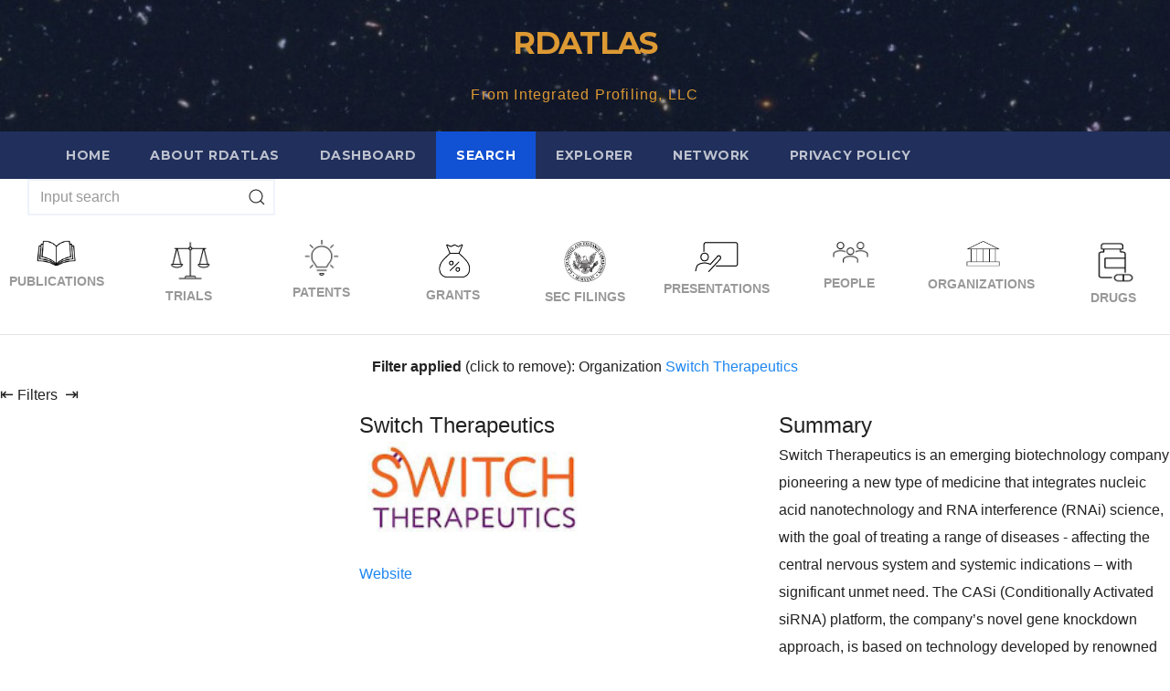

--- FILE ---
content_type: text/html;charset=UTF-8
request_url: https://www.rdatlas.com/public/manual_select.cfm?category=Organization&field=orgid&value=724784&load
body_size: 313
content:
<head>
<link rel="canonical" href="https://www.rdatlas.com/public/manual_select.cfm?category=Organization&field=orgid&value=724784&load" />
</head>
<script>
window.location='textresults.cfm?term=&searchuuid=378B2D12-8B4F-4A6D-94A448E9CD7C1428&pivot='
</script>


--- FILE ---
content_type: text/html;charset=UTF-8
request_url: https://www.rdatlas.com/public/textresults.cfm?term=&searchuuid=378B2D12-8B4F-4A6D-94A448E9CD7C1428&pivot=
body_size: 34846
content:
<!DOCTYPE html>
<head>
<meta charset="UTF-8">
<meta name="viewport" content="width=device-width, initial-scale=1">
<link rel="profile" href="http://gmpg.org/xfn/11">
<title>RDATLAS &#8211; From Integrated Profiling, LLC</title>
<link rel="icon" type="image/png" href="/favicon.ico"/>
<meta name='robots' content='max-image-preview:large' />
<link rel='dns-prefetch' href='//fonts.googleapis.com' />
<link rel="alternate" type="application/rss+xml" title="RDATLAS &raquo; Feed" href="https://www.rdatlas.com/index.php/feed/" />
<link rel="alternate" type="application/rss+xml" title="RDATLAS &raquo; Comments Feed" href="https://www.rdatlas.com/index.php/comments/feed/" />
<script type="text/javascript">
window._wpemojiSettings = {"baseUrl":"https:\/\/s.w.org\/images\/core\/emoji\/14.0.0\/72x72\/","ext":".png","svgUrl":"https:\/\/s.w.org\/images\/core\/emoji\/14.0.0\/svg\/","svgExt":".svg","source":{"concatemoji":"http:\/\/www.rdatlas.com\/wp-includes\/js\/wp-emoji-release.min.js?ver=6.1.1"}};
/*! This file is auto-generated */
!function(e,a,t){var n,r,o,i=a.createElement("canvas"),p=i.getContext&&i.getContext("2d");function s(e,t){var a=String.fromCharCode,e=(p.clearRect(0,0,i.width,i.height),p.fillText(a.apply(this,e),0,0),i.toDataURL());return p.clearRect(0,0,i.width,i.height),p.fillText(a.apply(this,t),0,0),e===i.toDataURL()}function c(e){var t=a.createElement("script");t.src=e,t.defer=t.type="text/javascript",a.getElementsByTagName("head")[0].appendChild(t)}for(o=Array("flag","emoji"),t.supports={everything:!0,everythingExceptFlag:!0},r=0;r<o.length;r++)t.supports[o[r]]=function(e){if(p&&p.fillText)switch(p.textBaseline="top",p.font="600 32px Arial",e){case"flag":return s([127987,65039,8205,9895,65039],[127987,65039,8203,9895,65039])?!1:!s([55356,56826,55356,56819],[55356,56826,8203,55356,56819])&&!s([55356,57332,56128,56423,56128,56418,56128,56421,56128,56430,56128,56423,56128,56447],[55356,57332,8203,56128,56423,8203,56128,56418,8203,56128,56421,8203,56128,56430,8203,56128,56423,8203,56128,56447]);case"emoji":return!s([129777,127995,8205,129778,127999],[129777,127995,8203,129778,127999])}return!1}(o[r]),t.supports.everything=t.supports.everything&&t.supports[o[r]],"flag"!==o[r]&&(t.supports.everythingExceptFlag=t.supports.everythingExceptFlag&&t.supports[o[r]]);t.supports.everythingExceptFlag=t.supports.everythingExceptFlag&&!t.supports.flag,t.DOMReady=!1,t.readyCallback=function(){t.DOMReady=!0},t.supports.everything||(n=function(){t.readyCallback()},a.addEventListener?(a.addEventListener("DOMContentLoaded",n,!1),e.addEventListener("load",n,!1)):(e.attachEvent("onload",n),a.attachEvent("onreadystatechange",function(){"complete"===a.readyState&&t.readyCallback()})),(e=t.source||{}).concatemoji?c(e.concatemoji):e.wpemoji&&e.twemoji&&(c(e.twemoji),c(e.wpemoji)))}(window,document,window._wpemojiSettings);
</script>
<style type="text/css">
img.wp-smiley,
img.emoji {
display: inline !important;
border: none !important;
box-shadow: none !important;
height: 1em !important;
width: 1em !important;
margin: 0 0.07em !important;
vertical-align: -0.1em !important;
background: none !important;
padding: 0 !important;
}
</style>
<link rel='stylesheet' id='wp-block-library-css' href='https://www.rdatlas.com/wp-includes/css/dist/block-library/style.min.css?ver=6.1.1' type='text/css' media='all' />
<link rel='stylesheet' id='classic-theme-styles-css' href='https://www.rdatlas.com/wp-includes/css/classic-themes.min.css?ver=1' type='text/css' media='all' />
<style id='global-styles-inline-css' type='text/css'>
body{--wp--preset--color--black: #000000;--wp--preset--color--cyan-bluish-gray: #abb8c3;--wp--preset--color--white: #ffffff;--wp--preset--color--pale-pink: #f78da7;--wp--preset--color--vivid-red: #cf2e2e;--wp--preset--color--luminous-vivid-orange: #ff6900;--wp--preset--color--luminous-vivid-amber: #fcb900;--wp--preset--color--light-green-cyan: #7bdcb5;--wp--preset--color--vivid-green-cyan: #00d084;--wp--preset--color--pale-cyan-blue: #8ed1fc;--wp--preset--color--vivid-cyan-blue: #0693e3;--wp--preset--color--vivid-purple: #9b51e0;--wp--preset--gradient--vivid-cyan-blue-to-vivid-purple: linear-gradient(135deg,rgba(6,147,227,1) 0%,rgb(155,81,224) 100%);--wp--preset--gradient--light-green-cyan-to-vivid-green-cyan: linear-gradient(135deg,rgb(122,220,180) 0%,rgb(0,208,130) 100%);--wp--preset--gradient--luminous-vivid-amber-to-luminous-vivid-orange: linear-gradient(135deg,rgba(252,185,0,1) 0%,rgba(255,105,0,1) 100%);--wp--preset--gradient--luminous-vivid-orange-to-vivid-red: linear-gradient(135deg,rgba(255,105,0,1) 0%,rgb(207,46,46) 100%);--wp--preset--gradient--very-light-gray-to-cyan-bluish-gray: linear-gradient(135deg,rgb(238,238,238) 0%,rgb(169,184,195) 100%);--wp--preset--gradient--cool-to-warm-spectrum: linear-gradient(135deg,rgb(74,234,220) 0%,rgb(151,120,209) 20%,rgb(207,42,186) 40%,rgb(238,44,130) 60%,rgb(251,105,98) 80%,rgb(254,248,76) 100%);--wp--preset--gradient--blush-light-purple: linear-gradient(135deg,rgb(255,206,236) 0%,rgb(152,150,240) 100%);--wp--preset--gradient--blush-bordeaux: linear-gradient(135deg,rgb(254,205,165) 0%,rgb(254,45,45) 50%,rgb(107,0,62) 100%);--wp--preset--gradient--luminous-dusk: linear-gradient(135deg,rgb(255,203,112) 0%,rgb(199,81,192) 50%,rgb(65,88,208) 100%);--wp--preset--gradient--pale-ocean: linear-gradient(135deg,rgb(255,245,203) 0%,rgb(182,227,212) 50%,rgb(51,167,181) 100%);--wp--preset--gradient--electric-grass: linear-gradient(135deg,rgb(202,248,128) 0%,rgb(113,206,126) 100%);--wp--preset--gradient--midnight: linear-gradient(135deg,rgb(2,3,129) 0%,rgb(40,116,252) 100%);--wp--preset--duotone--dark-grayscale: url('#wp-duotone-dark-grayscale');--wp--preset--duotone--grayscale: url('#wp-duotone-grayscale');--wp--preset--duotone--purple-yellow: url('#wp-duotone-purple-yellow');--wp--preset--duotone--blue-red: url('#wp-duotone-blue-red');--wp--preset--duotone--midnight: url('#wp-duotone-midnight');--wp--preset--duotone--magenta-yellow: url('#wp-duotone-magenta-yellow');--wp--preset--duotone--purple-green: url('#wp-duotone-purple-green');--wp--preset--duotone--blue-orange: url('#wp-duotone-blue-orange');--wp--preset--font-size--small: 13px;--wp--preset--font-size--medium: 20px;--wp--preset--font-size--large: 36px;--wp--preset--font-size--x-large: 42px;--wp--preset--spacing--20: 0.44rem;--wp--preset--spacing--30: 0.67rem;--wp--preset--spacing--40: 1rem;--wp--preset--spacing--50: 1.5rem;--wp--preset--spacing--60: 2.25rem;--wp--preset--spacing--70: 3.38rem;--wp--preset--spacing--80: 5.06rem;}:where(.is-layout-flex){gap: 0.5em;}body .is-layout-flow > .alignleft{float: left;margin-inline-start: 0;margin-inline-end: 2em;}body .is-layout-flow > .alignright{float: right;margin-inline-start: 2em;margin-inline-end: 0;}body .is-layout-flow > .aligncenter{margin-left: auto !important;margin-right: auto !important;}body .is-layout-constrained > .alignleft{float: left;margin-inline-start: 0;margin-inline-end: 2em;}body .is-layout-constrained > .alignright{float: right;margin-inline-start: 2em;margin-inline-end: 0;}body .is-layout-constrained > .aligncenter{margin-left: auto !important;margin-right: auto !important;}body .is-layout-constrained > :where(:not(.alignleft):not(.alignright):not(.alignfull)){max-width: var(--wp--style--global--content-size);margin-left: auto !important;margin-right: auto !important;}body .is-layout-constrained > .alignwide{max-width: var(--wp--style--global--wide-size);}body .is-layout-flex{display: flex;}body .is-layout-flex{flex-wrap: wrap;align-items: center;}body .is-layout-flex > *{margin: 0;}:where(.wp-block-columns.is-layout-flex){gap: 2em;}.has-black-color{color: var(--wp--preset--color--black) !important;}.has-cyan-bluish-gray-color{color: var(--wp--preset--color--cyan-bluish-gray) !important;}.has-white-color{color: var(--wp--preset--color--white) !important;}.has-pale-pink-color{color: var(--wp--preset--color--pale-pink) !important;}.has-vivid-red-color{color: var(--wp--preset--color--vivid-red) !important;}.has-luminous-vivid-orange-color{color: var(--wp--preset--color--luminous-vivid-orange) !important;}.has-luminous-vivid-amber-color{color: var(--wp--preset--color--luminous-vivid-amber) !important;}.has-light-green-cyan-color{color: var(--wp--preset--color--light-green-cyan) !important;}.has-vivid-green-cyan-color{color: var(--wp--preset--color--vivid-green-cyan) !important;}.has-pale-cyan-blue-color{color: var(--wp--preset--color--pale-cyan-blue) !important;}.has-vivid-cyan-blue-color{color: var(--wp--preset--color--vivid-cyan-blue) !important;}.has-vivid-purple-color{color: var(--wp--preset--color--vivid-purple) !important;}.has-black-background-color{background-color: var(--wp--preset--color--black) !important;}.has-cyan-bluish-gray-background-color{background-color: var(--wp--preset--color--cyan-bluish-gray) !important;}.has-white-background-color{background-color: var(--wp--preset--color--white) !important;}.has-pale-pink-background-color{background-color: var(--wp--preset--color--pale-pink) !important;}.has-vivid-red-background-color{background-color: var(--wp--preset--color--vivid-red) !important;}.has-luminous-vivid-orange-background-color{background-color: var(--wp--preset--color--luminous-vivid-orange) !important;}.has-luminous-vivid-amber-background-color{background-color: var(--wp--preset--color--luminous-vivid-amber) !important;}.has-light-green-cyan-background-color{background-color: var(--wp--preset--color--light-green-cyan) !important;}.has-vivid-green-cyan-background-color{background-color: var(--wp--preset--color--vivid-green-cyan) !important;}.has-pale-cyan-blue-background-color{background-color: var(--wp--preset--color--pale-cyan-blue) !important;}.has-vivid-cyan-blue-background-color{background-color: var(--wp--preset--color--vivid-cyan-blue) !important;}.has-vivid-purple-background-color{background-color: var(--wp--preset--color--vivid-purple) !important;}.has-black-border-color{border-color: var(--wp--preset--color--black) !important;}.has-cyan-bluish-gray-border-color{border-color: var(--wp--preset--color--cyan-bluish-gray) !important;}.has-white-border-color{border-color: var(--wp--preset--color--white) !important;}.has-pale-pink-border-color{border-color: var(--wp--preset--color--pale-pink) !important;}.has-vivid-red-border-color{border-color: var(--wp--preset--color--vivid-red) !important;}.has-luminous-vivid-orange-border-color{border-color: var(--wp--preset--color--luminous-vivid-orange) !important;}.has-luminous-vivid-amber-border-color{border-color: var(--wp--preset--color--luminous-vivid-amber) !important;}.has-light-green-cyan-border-color{border-color: var(--wp--preset--color--light-green-cyan) !important;}.has-vivid-green-cyan-border-color{border-color: var(--wp--preset--color--vivid-green-cyan) !important;}.has-pale-cyan-blue-border-color{border-color: var(--wp--preset--color--pale-cyan-blue) !important;}.has-vivid-cyan-blue-border-color{border-color: var(--wp--preset--color--vivid-cyan-blue) !important;}.has-vivid-purple-border-color{border-color: var(--wp--preset--color--vivid-purple) !important;}.has-vivid-cyan-blue-to-vivid-purple-gradient-background{background: var(--wp--preset--gradient--vivid-cyan-blue-to-vivid-purple) !important;}.has-light-green-cyan-to-vivid-green-cyan-gradient-background{background: var(--wp--preset--gradient--light-green-cyan-to-vivid-green-cyan) !important;}.has-luminous-vivid-amber-to-luminous-vivid-orange-gradient-background{background: var(--wp--preset--gradient--luminous-vivid-amber-to-luminous-vivid-orange) !important;}.has-luminous-vivid-orange-to-vivid-red-gradient-background{background: var(--wp--preset--gradient--luminous-vivid-orange-to-vivid-red) !important;}.has-very-light-gray-to-cyan-bluish-gray-gradient-background{background: var(--wp--preset--gradient--very-light-gray-to-cyan-bluish-gray) !important;}.has-cool-to-warm-spectrum-gradient-background{background: var(--wp--preset--gradient--cool-to-warm-spectrum) !important;}.has-blush-light-purple-gradient-background{background: var(--wp--preset--gradient--blush-light-purple) !important;}.has-blush-bordeaux-gradient-background{background: var(--wp--preset--gradient--blush-bordeaux) !important;}.has-luminous-dusk-gradient-background{background: var(--wp--preset--gradient--luminous-dusk) !important;}.has-pale-ocean-gradient-background{background: var(--wp--preset--gradient--pale-ocean) !important;}.has-electric-grass-gradient-background{background: var(--wp--preset--gradient--electric-grass) !important;}.has-midnight-gradient-background{background: var(--wp--preset--gradient--midnight) !important;}.has-small-font-size{font-size: var(--wp--preset--font-size--small) !important;}.has-medium-font-size{font-size: var(--wp--preset--font-size--medium) !important;}.has-large-font-size{font-size: var(--wp--preset--font-size--large) !important;}.has-x-large-font-size{font-size: var(--wp--preset--font-size--x-large) !important;}
.wp-block-navigation a:where(:not(.wp-element-button)){color: inherit;}
:where(.wp-block-columns.is-layout-flex){gap: 2em;}
.wp-block-pullquote{font-size: 1.5em;line-height: 1.6;}
</style>
<link rel='stylesheet' id='newsup-fonts-css' href='//fonts.googleapis.com/css?family=Montserrat%3A400%2C500%2C700%2C800%7CWork%2BSans%3A300%2C400%2C500%2C600%2C700%2C800%2C900%26display%3Dswap&#038;subset=latin%2Clatin-ext' type='text/css' media='all' />
<link rel='stylesheet' id='bootstrap-css' href='https://www.rdatlas.com/wp-content/themes/newsup/css/bootstrap.css?ver=6.1.1' type='text/css' media='all' />
<link rel='stylesheet' id='newsup-style-css' href='https://www.rdatlas.com/wp-content/themes/newsup/style.css?ver=6.1.1' type='text/css' media='all' />
<link rel='stylesheet' id='newsup-default-css' href='https://www.rdatlas.com/wp-content/themes/newsup/css/colors/default.css?ver=6.1.1' type='text/css' media='all' />
<link rel='stylesheet' id='font-awesome-5-all-css' href='https://www.rdatlas.com/wp-content/themes/newsup/css/font-awesome/css/all.min.css?ver=6.1.1' type='text/css' media='all' />
<link rel='stylesheet' id='font-awesome-4-shim-css' href='https://www.rdatlas.com/wp-content/themes/newsup/css/font-awesome/css/v4-shims.min.css?ver=6.1.1' type='text/css' media='all' />
<link rel='stylesheet' id='owl-carousel-css' href='https://www.rdatlas.com/wp-content/themes/newsup/css/owl.carousel.css?ver=6.1.1' type='text/css' media='all' />
<link rel='stylesheet' id='smartmenus-css' href='https://www.rdatlas.com/wp-content/themes/newsup/css/jquery.smartmenus.bootstrap.css?ver=6.1.1' type='text/css' media='all' />
<script type='text/javascript' src='https://www.rdatlas.com/wp-includes/js/jquery/jquery.min.js?ver=3.6.1' id='jquery-core-js'></script>
<script type='text/javascript' src='https://www.rdatlas.com/wp-includes/js/jquery/jquery-migrate.min.js?ver=3.3.2' id='jquery-migrate-js'></script>
<script type='text/javascript' src='https://www.rdatlas.com/wp-content/themes/newsup/js/navigation.js?ver=6.1.1' id='newsup-navigation-js'></script>
<script type='text/javascript' src='https://www.rdatlas.com/wp-content/themes/newsup/js/bootstrap.js?ver=6.1.1' id='bootstrap-js'></script>
<script type='text/javascript' src='https://www.rdatlas.com/wp-content/themes/newsup/js/owl.carousel.min.js?ver=6.1.1' id='owl-carousel-min-js'></script>
<script type='text/javascript' src='https://www.rdatlas.com/wp-content/themes/newsup/js/jquery.smartmenus.js?ver=6.1.1' id='smartmenus-js-js'></script>
<script type='text/javascript' src='https://www.rdatlas.com/wp-content/themes/newsup/js/jquery.smartmenus.bootstrap.js?ver=6.1.1' id='bootstrap-smartmenus-js-js'></script>
<script type='text/javascript' src='https://www.rdatlas.com/wp-content/themes/newsup/js/jquery.marquee.js?ver=6.1.1' id='newsup-marquee-js-js'></script>
<script type='text/javascript' src='https://www.rdatlas.com/wp-content/themes/newsup/js/main.js?ver=6.1.1' id='newsup-main-js-js'></script>
<link rel="https://api.w.org/" href="https://www.rdatlas.com/index.php/wp-json/" /><link rel="EditURI" type="application/rsd+xml" title="RSD" href="https://www.rdatlas.com/xmlrpc.php?rsd" />
<link rel="wlwmanifest" type="application/wlwmanifest+xml" href="https://www.rdatlas.com/wp-includes/wlwmanifest.xml" />
<meta name="generator" content="WordPress 6.1.1" />
<style type="text/css" id="custom-background-css">
.wrapper { background-color: #eee; }
</style>
<style type="text/css">
body .site-title a,
body .site-description {
color: #dd9933;
}
.site-branding-text .site-title a {
font-size: px;
}
@media only screen and (max-width: 640px) {
.site-branding-text .site-title a {
font-size: 40px;
}
}
@media only screen and (max-width: 375px) {
.site-branding-text .site-title a {
font-size: 32px;
}
}
</style>
<link rel="icon" href="https://www.rdatlas.com/wp-content/uploads/2023/01/integrated_profiling-1.png" sizes="32x32" />
<link rel="icon" href="https://www.rdatlas.com/wp-content/uploads/2023/01/integrated_profiling-1.png" sizes="192x192" />
<link rel="apple-touch-icon" href="https://www.rdatlas.com/wp-content/uploads/2023/01/integrated_profiling-1.png" />
<meta name="msapplication-TileImage" content="https://www.rdatlas.com/wp-content/uploads/2023/01/integrated_profiling-1.png" />
 <!---Lucee-Ajax-Core---> <script type="text/javascript">
				var _cf_ajaxscriptsrc = "/mapping-tag/lucee/core/ajax/JSLoader.cfc?method=get&lib=";
				var _cf_ajaxcsssrc = "/mapping-tag/lucee/core/ajax/css/";
				var _cf_loadingtexthtml = '<div style="text-align: center;"><img src="/mapping-tag/lucee/core/ajax/loader/loading.gif.cfm"/></div>';
				var _cf_params = {"GOOGLEMAPKEY":""};
			</script>
			<script type="text/javascript" src="/mapping-tag/lucee/core/ajax/JSLoader.cfc?method=get&lib=LuceeAjax"></script></head>
<body class="home blog wp-embed-responsive hfeed ta-hide-date-author-in-list" >
<svg xmlns="http://www.w3.org/2000/svg" viewBox="0 0 0 0" width="0" height="0" focusable="false" role="none" style="visibility: hidden; position: absolute; left: -9999px; overflow: hidden;" ><defs><filter id="wp-duotone-dark-grayscale"><feColorMatrix color-interpolation-filters="sRGB" type="matrix" values=" .299 .587 .114 0 0 .299 .587 .114 0 0 .299 .587 .114 0 0 .299 .587 .114 0 0 " /><feComponentTransfer color-interpolation-filters="sRGB" ><feFuncR type="table" tableValues="0 0.49803921568627" /><feFuncG type="table" tableValues="0 0.49803921568627" /><feFuncB type="table" tableValues="0 0.49803921568627" /><feFuncA type="table" tableValues="1 1" /></feComponentTransfer><feComposite in2="SourceGraphic" operator="in" /></filter></defs></svg><svg xmlns="http://www.w3.org/2000/svg" viewBox="0 0 0 0" width="0" height="0" focusable="false" role="none" style="visibility: hidden; position: absolute; left: -9999px; overflow: hidden;" ><defs><filter id="wp-duotone-grayscale"><feColorMatrix color-interpolation-filters="sRGB" type="matrix" values=" .299 .587 .114 0 0 .299 .587 .114 0 0 .299 .587 .114 0 0 .299 .587 .114 0 0 " /><feComponentTransfer color-interpolation-filters="sRGB" ><feFuncR type="table" tableValues="0 1" /><feFuncG type="table" tableValues="0 1" /><feFuncB type="table" tableValues="0 1" /><feFuncA type="table" tableValues="1 1" /></feComponentTransfer><feComposite in2="SourceGraphic" operator="in" /></filter></defs></svg><svg xmlns="http://www.w3.org/2000/svg" viewBox="0 0 0 0" width="0" height="0" focusable="false" role="none" style="visibility: hidden; position: absolute; left: -9999px; overflow: hidden;" ><defs><filter id="wp-duotone-purple-yellow"><feColorMatrix color-interpolation-filters="sRGB" type="matrix" values=" .299 .587 .114 0 0 .299 .587 .114 0 0 .299 .587 .114 0 0 .299 .587 .114 0 0 " /><feComponentTransfer color-interpolation-filters="sRGB" ><feFuncR type="table" tableValues="0.54901960784314 0.98823529411765" /><feFuncG type="table" tableValues="0 1" /><feFuncB type="table" tableValues="0.71764705882353 0.25490196078431" /><feFuncA type="table" tableValues="1 1" /></feComponentTransfer><feComposite in2="SourceGraphic" operator="in" /></filter></defs></svg><svg xmlns="http://www.w3.org/2000/svg" viewBox="0 0 0 0" width="0" height="0" focusable="false" role="none" style="visibility: hidden; position: absolute; left: -9999px; overflow: hidden;" ><defs><filter id="wp-duotone-blue-red"><feColorMatrix color-interpolation-filters="sRGB" type="matrix" values=" .299 .587 .114 0 0 .299 .587 .114 0 0 .299 .587 .114 0 0 .299 .587 .114 0 0 " /><feComponentTransfer color-interpolation-filters="sRGB" ><feFuncR type="table" tableValues="0 1" /><feFuncG type="table" tableValues="0 0.27843137254902" /><feFuncB type="table" tableValues="0.5921568627451 0.27843137254902" /><feFuncA type="table" tableValues="1 1" /></feComponentTransfer><feComposite in2="SourceGraphic" operator="in" /></filter></defs></svg><svg xmlns="http://www.w3.org/2000/svg" viewBox="0 0 0 0" width="0" height="0" focusable="false" role="none" style="visibility: hidden; position: absolute; left: -9999px; overflow: hidden;" ><defs><filter id="wp-duotone-midnight"><feColorMatrix color-interpolation-filters="sRGB" type="matrix" values=" .299 .587 .114 0 0 .299 .587 .114 0 0 .299 .587 .114 0 0 .299 .587 .114 0 0 " /><feComponentTransfer color-interpolation-filters="sRGB" ><feFuncR type="table" tableValues="0 0" /><feFuncG type="table" tableValues="0 0.64705882352941" /><feFuncB type="table" tableValues="0 1" /><feFuncA type="table" tableValues="1 1" /></feComponentTransfer><feComposite in2="SourceGraphic" operator="in" /></filter></defs></svg><svg xmlns="http://www.w3.org/2000/svg" viewBox="0 0 0 0" width="0" height="0" focusable="false" role="none" style="visibility: hidden; position: absolute; left: -9999px; overflow: hidden;" ><defs><filter id="wp-duotone-magenta-yellow"><feColorMatrix color-interpolation-filters="sRGB" type="matrix" values=" .299 .587 .114 0 0 .299 .587 .114 0 0 .299 .587 .114 0 0 .299 .587 .114 0 0 " /><feComponentTransfer color-interpolation-filters="sRGB" ><feFuncR type="table" tableValues="0.78039215686275 1" /><feFuncG type="table" tableValues="0 0.94901960784314" /><feFuncB type="table" tableValues="0.35294117647059 0.47058823529412" /><feFuncA type="table" tableValues="1 1" /></feComponentTransfer><feComposite in2="SourceGraphic" operator="in" /></filter></defs></svg><svg xmlns="http://www.w3.org/2000/svg" viewBox="0 0 0 0" width="0" height="0" focusable="false" role="none" style="visibility: hidden; position: absolute; left: -9999px; overflow: hidden;" ><defs><filter id="wp-duotone-purple-green"><feColorMatrix color-interpolation-filters="sRGB" type="matrix" values=" .299 .587 .114 0 0 .299 .587 .114 0 0 .299 .587 .114 0 0 .299 .587 .114 0 0 " /><feComponentTransfer color-interpolation-filters="sRGB" ><feFuncR type="table" tableValues="0.65098039215686 0.40392156862745" /><feFuncG type="table" tableValues="0 1" /><feFuncB type="table" tableValues="0.44705882352941 0.4" /><feFuncA type="table" tableValues="1 1" /></feComponentTransfer><feComposite in2="SourceGraphic" operator="in" /></filter></defs></svg><svg xmlns="http://www.w3.org/2000/svg" viewBox="0 0 0 0" width="0" height="0" focusable="false" role="none" style="visibility: hidden; position: absolute; left: -9999px; overflow: hidden;" ><defs><filter id="wp-duotone-blue-orange"><feColorMatrix color-interpolation-filters="sRGB" type="matrix" values=" .299 .587 .114 0 0 .299 .587 .114 0 0 .299 .587 .114 0 0 .299 .587 .114 0 0 " /><feComponentTransfer color-interpolation-filters="sRGB" ><feFuncR type="table" tableValues="0.098039215686275 1" /><feFuncG type="table" tableValues="0 0.66274509803922" /><feFuncB type="table" tableValues="0.84705882352941 0.41960784313725" /><feFuncA type="table" tableValues="1 1" /></feComponentTransfer><feComposite in2="SourceGraphic" operator="in" /></filter></defs></svg><div id="page" class="site">
<a class="skip-link screen-reader-text" href="#content">
Skip to content</a>
<head>
<meta charset="utf-8" />
<meta name="viewport" content="width=device-width, initial-scale=1" />
<meta name="description" content="literature results ">
<link rel="canonical" href="https://www.rdatlas.com/public/textresults.cfm?term=&searchuuid=378B2D12-8B4F-4A6D-94A448E9CD7C1428&pivot=" />
<title>RDAtlas</title>
<script src="js/jquery-3.6.0.min.js"></script>
<!-- UIkit CSS -->
<link rel="stylesheet" href="css/uikit.min_ed.css" />
<!-- UIkit JS -->
<script src="js/uikit.min.js"></script>
<script src="js/uikit-icons.min.js"></script>
</head>
<style>
html {
font-size: 14px;
}
body {
min-width: 100%;
}
.sidenav {
height: 100%;
width: 30%;
position: absolute;
z-index: 1;
top: 0;
overflow-x: hidden;
}
.sidenav .filters {
padding: 0 0 0 10px;
}
.sidenav .uk-accordion-content {
margin-top: 0
}
#main-content {
margin-left: 30%;
}
@media (min-width: 100%) {
.uk-card-body {padding: 0 40px 40px 40px;}
}
@media screen and (max-height: 85%) {
.sidenav {padding-top: 15px;}
.sidenav a {font-size: 18px;}
}
</style>
<div class="wrapper" id="custom-background-css">
<header class="mg-headwidget">
<!--==================== TOP BAR ====================-->
<div class="clearfix"></div>
<div class="mg-nav-widget-area-back" style='background-image: url("https://www.rdatlas.com/wp-content/themes/newsup/images/head-back.jpg" );'>
<div class="overlay">
<div class="inner" style="background-color:rgba(32,47,91,0.4);" > 
<div class="container-fluid">
<div class="mg-nav-widget-area">
<div class="row align-items-center">
<div class="col-md-12 text-center mx-auto"> 
<div class="navbar-header">
<div class="site-branding-text">
<h1 class="site-title"><a href="https://www.rdatlas.com/" rel="home">RDATLAS</a></h1>
<p class="site-description">From Integrated Profiling, LLC</p>
</div>
</div>
</div>
</div>
</div>
</div>
</div>
</div>
<div class="mg-menu-full">
<nav class="navbar navbar-expand-lg navbar-wp">
<div class="container-fluid">
<div class="m-header align-items-center">
<!-- navbar-toggle -->
<button class="navbar-toggler mx-auto" type="button" data-toggle="collapse" data-target="#navbar-wp" aria-controls="navbarSupportedContent" aria-expanded="false" aria-label="Toggle navigation">
<span class="burger">
<span class="burger-line"></span>
<span class="burger-line"></span>
<span class="burger-line"></span>
</span>
</button>
<!-- /navbar-toggle --> 
</div>
<div class="collapse navbar-collapse" id="navbar-wp">
<div class="d-md-block">
<ul class="nav navbar-nav mr-auto">
<li class="nav-item menu-item page_item dropdown page-item-2"><a class="nav-link " href="/" title="Home">Home</a></li>
<li class="nav-item menu-item page_item dropdown page-item-2"><a class="nav-link" href="/index.php/about/">About RDATLAS</a></li>
<li class="" style="text-align: center">
<li class="nav-item menu-item page_item dropdown page-item-1"><a class="nav-link" href="dash.cfm?term=">Dashboard</a></li>
</li>
<li class="uk-active" style="text-align: center">
<li class="nav-item menu-item active"><a class="nav-link " href="textresults.cfm?term=" >Search</a></li>
</li>
<li class="" style="text-align: center">
<li class="nav-item menu-item page_item dropdown page-item-1"><a class="nav-link" href="explorer.cfm?term=">Explorer</a></li>
</li>
<li class="" style="text-align: center">
<li class="nav-item menu-item page_item dropdown page-item-1"><a class="nav-link" href="networkresults.cfm?term=">Network</a></li>
</li>
<li class="nav-item menu-item page_item dropdown page-item-3"><a class="nav-link" href="/index.php/privacy-policy/">Privacy Policy</a></li>
</ul>
</div> 
</div>
</div>
</nav> 
</div>
</header>
</div>
</div>
<form action="?" method="post" id="searchform">
<div class="uk-grid">	
<div class="uk-inline uk-margin-left"></div>
<div class="uk-grid">	
<div class="uk-inline" id="icons">
<a class="uk-form-icon uk-form-icon-flip" title="Search" uk-icon="icon: search" type="submit" value="Search" onclick="submitForm('organization');"></a>
<input class="uk-input" type="text" name="term" placeholder="Input search" value="" size="45">
</div>	
</div>	
<input type="hidden" name="searchuuid" value="C33D123F-348B-4138-BBA80A5AE45ECA84">
<input type="hidden" name="searchcore" value="organization" id="searchcore">
<script>
function submitForm(core) {
let form = document.getElementById("searchform");
document.getElementById("searchcore").value = core;
form.submit();
}
</script>
</div>
<!-- Render Tabs -->
<div class="uk-width-*@m uk-width-1-4"></div>
<ul class="uk-child-width-expand uk-tab" style="padding: 0;">
<li class="" style="text-align: center;">
<a href="#" style="padding: 5px 0;" onclick="submitForm('literature')"><figure><img src="images/literature.png" width="40%" title="Publications" alt="Publications"><figcaption><b>Publications</b></figcaption></figure></a>
</li>
<li class="" style="text-align: center;">
<a href="#" style="padding: 5px 0;" onclick="submitForm('trials')"><figure><img src="images/trial.png" width="40%" title="Trials" alt="Trials"><figcaption><b>Trials</b></figcaption></figure></a>
</li>
<li class="" style="text-align: center;">
<a href="#" style="padding: 5px 0;" onclick="submitForm('patents')"><figure><img src="images/patent.png" width="40%" title="Patents" alt="Patents"><figcaption><b>Patents</b></figcaption></figure></a>
</li>
<li class="" style="text-align: center;">
<a href="#" style="padding: 5px 0;" onclick="submitForm('grants')"><figure><img src="images/grant.png" width="40%" title="Grants" alt="Grants"><figcaption><b>Grants</b></figcaption></figure></a>
</li>
<li class="" style="text-align: center;">
<a href="#" style="padding: 5px 0;" onclick="submitForm('sec')"><figure><img src="images/sec.png" width="40%" title="SEC filings" alt="SEC filings"><figcaption><b>SEC filings</b></figcaption></figure></a>
</li>
<li class="" style="text-align: center;">
<a href="#" style="padding: 5px 0;" onclick="submitForm('presentation')"><figure><img src="images/presentation.png" width="40%" title="Presentations" alt="Presentations"><figcaption><b>Presentations</b></figcaption></figure></a>
</li>
<li class="" style="text-align: center;">
<a href="#" style="padding: 5px 0;" onclick="submitForm('people')"><figure><img src="images/people.png" width="40%" title="People" alt="People"><figcaption><b>People</b></figcaption></figure></a>
</li>
<li class="" style="text-align: center;">
<a href="#" style="padding: 5px 0;" onclick="submitForm('organizations')"><figure><img src="images/organization.png" width="40%" title="Organizations" alt="Organizations"><figcaption><b>Organizations</b></figcaption></figure></a>
</li>
<li class="" style="text-align: center;">
<a href="#" style="padding: 5px 0;" onclick="submitForm('fda')"><figure><img src="images/drugs.png" width="40%" title="Drugs" alt="Drugs"><figcaption><b>Drugs</b></figcaption></figure></a>
</li>
</ul>
</div>
</div>	
<script>
if(window.innerWidth < 600)
{var element = document.getElementById("icons");
element.style.width = "100%";}
else
{{var element = document.getElementById("icons");
element.style.width = "60%";}}
</script>
</form>
<!-- Render filters -->
<div class="col" height="30" bgcolor="#F4F6F4" align="center">
<b>Filter applied</b> (click to remove):
Organization
<a Href="?term=&gpkid=401870760&searchuuid=378B2D12-8B4F-4A6D-94A448E9CD7C1428&sortscore=0&pivot=">
Switch Therapeutics</a>
</div>
</div>
</div>
</div>
<div id="loading-indicator" style="position:absolute; left: 50%; top: 40%">Loading Results...
</div>
<div style="text-align: left; padding-top: 0px;" id="showfilters">
<a onclick="hideNav()" title="hide"><font size="+1">⇤</font></a>&nbsp;Filters&nbsp;
<a onclick="largeNav()" title="expand"><font size="+1">⇥</font></a>
</div>
<div class="uk-text-center" style="position: relative;" uk-grid>
<div class="sidenav" style="width: 30%" id="mySidenav">
<div class="filters">
<div class="col" bgcolor="#F4F6F4" valign="top" >
<div id="left_panel">
<div class="uk-height-large .uk-align-center .uk-text-middle">Loading...</div>
</div>
</div>
</div>
</div>
<div class="row uk-width-expand@m main-content" id="main-content">
<div align="left" valign="top" colspan="1" id="main-results">
<div id="main_panel">
<div class="uk-height-large .uk-align-center .uk-text-middle">Loading Results...</div>
</div>
</div>
</div>
</div>
<footer class="uk-text-default uk-align-center">
<span class="uk-text-small uk-text-center">
Copyright Integrated Profiling</span>
<a id="js-modal-prompt" class="uk-button uk-button-default uk-align-right" href="#">Submit Comments</a>
</footer>
<style>
#loading-indicator {
display: none;
}
</style>
<script>
function toggleNav() {
if (document.getElementById("mySidenav").style.width === "25%") {
closeNav()
} else {
openNav()
}
}
function openNav() {
document.getElementById("mySidenav").style.width = "25%";
document.getElementById("main-content").style.marginLeft = "25%";
document.getElementById('toggleFilters').innerText = "Hide Filters"
}
function closeNav() {
document.getElementById("mySidenav").style.width = "0";
document.getElementById("main-content").style.marginLeft= "0";
document.getElementById('toggleFilters').innerText = "Show Filters"
}
function hideNav() {
document.getElementById("mySidenav").style.width = "0";
document.getElementById("main-content").style.marginLeft= "0";
$('#showfilters').html('Filters&nbsp;<a onclick="showNav()" title="expand"><font size="+1">⇥</font></a>');
}
function showNav() {
document.getElementById("mySidenav").style.width = "30%";
document.getElementById("main-content").style.marginLeft= "30%";
$('#showfilters').html('<a onclick="hideNav()" title="hide"><font size="+1">⇤</font></a>&nbsp;Filters&nbsp;<a onclick="largeNav()" title="expand"><font size="+1">⇥</font></a>');
}
function largeNav() {
document.getElementById("mySidenav").style.width = "75%";
document.getElementById("main-content").style.marginLeft= "75%";
$('#showfilters').html('<a onclick="showNav()" title="shrink"><font size="+1">⇤</font></a>&nbsp;Filters');
}
function pageswitch(pageurl,n) {
var l=pageurl+n;
$('#main-results').html('<div class="uk-height-large .uk-align-center .uk-text-middle">Loading Results...</div>');
$('#main-results').load(l);
}
UIkit.util.on('#js-modal-prompt', 'click', function (e) {
e.preventDefault();
e.target.blur();
UIkit.modal.prompt('Comments:', '').then(function (comment) {
console.log('Comment:', comment);
$.ajax({
type: "POST",
url: "submitcomments.cfm?comments="+encodeURIComponent(comment)+"&searchterm=&searchcore=organization&qstring=term%3D%26searchuuid%3D378B2D12%2D8B4F%2D4A6D%2D94A448E9CD7C1428%26pivot%3D",
});
});
});
</script>
<script>
$(document).ready(function(){
$('#left_panel').load('left_panel.cfm?term=&searchcore=organization&searchuuid=378B2D12-8B4F-4A6D-94A448E9CD7C1428&prevuuid=');
$('#main_panel').load('results_organization.cfm?term=&searchcore=organization&searchuuid=378B2D12-8B4F-4A6D-94A448E9CD7C1428&prevuuid=&pagenum=1&sortscore=0');
});
</script> 


--- FILE ---
content_type: text/html;charset=UTF-8
request_url: https://www.rdatlas.com/public/results_organization.cfm?term=&searchcore=organization&searchuuid=378B2D12-8B4F-4A6D-94A448E9CD7C1428&prevuuid=&pagenum=1&sortscore=0
body_size: 6928
content:
<link rel="stylesheet" href="css/uikit.min_ed.css" />
<link rel="stylesheet" type="text/css" href="dashboard.css" />
<head>
<script src="js/Chart.min.js"></script>
<meta charset="utf-8" />
<meta name="viewport" content="width=device-width, initial-scale=1" />
<title>RDAtlas Search</title>
<script>
$(document).ready(function(){
v = 724784;
$('#stock_chart').load('chart_stock_organization.cfm?orgid=' + v );
$('#publications_chart').load('chart_publications_org.cfm?orgid=' + v );
$('#patents_chart').load('chart_patents_org.cfm?orgid=' + v );
$('#drugs_chart').load('chart_drugs_org.cfm?orgid=' + v );
$('#trial_chart').load('chart_trial_org.cfm?orgid=' + v );
$('#sec_chart').load('chart_sec_org.cfm?orgid=' + v );
$('#people_chart').load('chart_people_org.cfm?orgid=' + v );
$('#presentations_chart').load('chart_presentations_org.cfm?orgid=' + v );
});
</script>
</head>
<body>
<div class="uk-container uk-container-expand">
<div class="uk-grid uk-grid-medium" data-uk-grid uk-sortable="handle: .sortable-icon">
<!-- logo panel-->
<div class="uk-width-1-2@l">
<div class="uk-card uk-card-default uk-card-small uk-card-hover">
<div class="uk-card-header">
<div class="uk-grid uk-grid-small">
<div class="uk-width-auto">
<span class="uk-small-margin-left uk-text-large">Switch Therapeutics</span>
</div>
<div class="uk-width-expand uk-text-right panel-icons">
</div>
</div>
</div>
<div class="uk-card-body" >
<div class="box250w box1 uk-align-center"><img src="photo.cfc?orgid=724784"></div>	
<a href="https://www.switchthera.com/" target="_blank" class="uk-small-margin-left uk-text-medium">Website</a><br>
</div>
</div>
</div>
<!-- /logo panel -->
<!-- summary panel-->
<div class="uk-width-1-2@l">
<div class="uk-card uk-card-default uk-card-small uk-card-hover">
<div class="uk-card-header">
<div class="uk-grid uk-grid-small">
<div class="uk-width-auto">
<span class="uk-small-margin-left uk-text-large">Summary</span>
</div>
<div class="uk-width-expand uk-text-right panel-icons">
</div>
</div>
</div>
<div class="uk-card-body" >
<div class="uk-width-auto">
<span class="uk-text-default">Switch Therapeutics is an emerging biotechnology company pioneering a new type of medicine that integrates nucleic acid nanotechnology and RNA interference (RNAi) science, with the goal of treating a range of diseases - affecting the central nervous system and systemic indications – with significant unmet need. The CASi (Conditionally Activated siRNA) platform, the company’s novel gene knockdown approach, is based on technology developed by renowned researchers in the field of RNA and drug development from Caltech, Harvard Medical School and City of Hope. CASi combines advantageous properties of both single and double-stranded RNAs in a single molecule, allowing for cell selective RNAi activity. Switch is based in South San Francisco, California.</span>
</div>
</div>
</div>
</div>
<!-- /summary panel -->
<!-- stock panel -->
<div class="uk-width-1-2@s" id="stock_chart">
<div class="uk-card uk-card-default uk-card-small uk-card-hover">
<div class="uk-card-header">
<div class="uk-grid uk-grid-small">
<div class="uk-width-auto">
</div>
<div class="uk-width-expand uk-text-right panel-icons">
</div>
</div>
</div>
<div class="uk-card-body">
<div class="chart-container">
<div class="chart-loading">
Loading...
</div>
</div>
</div>
</div>
</div>
<!-- /stock panel -->
<!-- sec panel -->
<div class="uk-width-1-2@l" id="sec_chart">
<div class="uk-card uk-card-default uk-card-small uk-card-hover">
<div class="uk-card-header">
<div class="uk-grid uk-grid-small">
<div class="uk-width-auto">
</div>
<div class="uk-width-expand uk-text-right panel-icons">
</div>
</div>
</div>
<div class="uk-card-body">
<div class="chart-container" >
<div class="chart-loading">
Loading...
</div>
</div>
</div>
</div>
</div>
<!-- /sec panel -->
<!-- publications panel -->
<div class="uk-width-1-2@s" id="publications_chart">
<div class="uk-card uk-card-default uk-card-small uk-card-hover">
<div class="uk-card-header">
<div class="uk-grid uk-grid-small">
<div class="uk-width-auto">
</div>
<div class="uk-width-expand uk-text-right panel-icons">
</div>
</div>
</div>
<div class="uk-card-body">
<div class="chart-container">
<div class="chart-loading">
Loading...
</div>
</div>
</div>
</div>
</div>
<!-- /publications panel -->
<!-- patents panel -->
<div class="uk-width-1-2@s" id="patents_chart">
<div class="uk-card uk-card-default uk-card-small uk-card-hover">
<div class="uk-card-header">
<div class="uk-grid uk-grid-small">
<div class="uk-width-auto">
</div>
<div class="uk-width-expand uk-text-right panel-icons">
</div>
</div>
</div>
<div class="uk-card-body">
<div class="chart-container" >
<div class="chart-loading">
Loading...
</div>
</div>
</div>
</div>
</div>
<!-- /patents panel -->
<!-- trials panel -->
<div class="uk-width-1-1@l" id="trial_chart">
<div class="uk-card uk-card-default uk-card-small uk-card-hover">
<div class="uk-card-header">
<div class="uk-grid uk-grid-small">
<div class="uk-width-auto">
</div>
<div class="uk-width-expand uk-text-right panel-icons">
</div>
</div>
</div>
<div class="uk-card-body">
<div class="chart-container" >
<div class="chart-loading">
Loading...
</div>
</div>
</div>
</div>
</div>
<!-- /trials panel -->
<!-- drugs panel -->
<div class="uk-width-1-1@l" id="drugs_chart">
<div class="uk-card uk-card-default uk-card-small uk-card-hover">
<div class="uk-card-header">
<div class="uk-grid uk-grid-small">
<div class="uk-width-auto">
</div>
<div class="uk-width-expand uk-text-right panel-icons">
</div>
</div>
</div>
<div class="uk-card-body">
<div class="chart-container" >
<div class="chart-loading">
Loading...
</div>
</div>
</div>
</div>
</div>
<!-- /drugs panel -->
<div class="uk-width-1-1@l" id="presentations_chart">
<div class="uk-card uk-card-default uk-card-small uk-card-hover">
<div class="uk-card-header">
<div class="uk-grid uk-grid-small">
<div class="uk-width-auto">
</div>
<div class="uk-width-expand uk-text-right panel-icons">
</div>
</div>
</div>
<div class="uk-card-body">
<div class="chart-container" >
<div class="chart-loading">
Loading...
</div>
</div>
</div>
</div>
</div>
<!-- people panel -->
<div class="uk-width-1-1@l" id="people_chart">
<div class="uk-card uk-card-default uk-card-small uk-card-hover">
<div class="uk-card-header">
<div class="uk-grid uk-grid-small">
<div class="uk-width-auto">
</div>
<div class="uk-width-expand uk-text-right panel-icons">
</div>
</div>
</div>
<div class="uk-card-body">
<div class="chart-container" >
<div class="chart-loading">
Loading...
</div>
</div>
</div>
</div>
</div>
<!-- /people panel -->
</div>
</div>
</body>


--- FILE ---
content_type: text/html;charset=UTF-8
request_url: https://www.rdatlas.com/public/chart_publications_org.cfm?orgid=724784
body_size: 2351
content:
<div class="uk-card uk-card-default uk-card-small uk-card-hover">
<div class="uk-card-header">
<div class="uk-grid uk-grid-small">
<div class="uk-width-auto">
<a href= "manual_select.cfm?term=%2A%3A%2A&searchuuid=C4A0ED8A-9D77-4A96-A35BC99509254E44&prevuuid=4721B2DE-7511-4299-B0B347064685A780&category=Publication&field=org&value=724784" class=" uk-margin-remove uk-text-primary uk-text-large">1</a>
<span class="uk-small-margin-left uk-text">Publications</span>
</div>
<div class="uk-width-expand uk-text-right panel-icons uk-text-small">
<a href= "manual_select.cfm?term=%2A%3A%2A&searchuuid=C4A0ED8A-9D77-4A96-A35BC99509254E44&prevuuid=4721B2DE-7511-4299-B0B347064685A780&category=Literature&field=recent_org&value=90_724784" class="uk-text-success uk-text-large uk-small-margin-right">0</a>
articles past 90 days
</div>
</div>
</div>
<div class="uk-card-body" style="padding: 1px">
<div class="chart-container">
<canvas id="publication_chart"></canvas>
</div>
</div>
</div>
<script>
var char1E3 = document.getElementById("publication_chart");
bchart = new Chart(char1E3, {
type: "bar",
data: {labels: [2023],
datasets: [{
label: "Articles",
backgroundColor: ["#0000FF"],
data: [1]
}]},
options: {
maintainAspectRatio: false,
responsiveAnimationDuration: 500,
legend: {display: false},
animation: {duration: 2000},
title: {display: false, text: "Publications per year"},
onHover: (event, chartElement) => {
event.target.style.cursor = chartElement[0] ? 'pointer' : 'default';
}
}});
function handleYearChartClick(click) {
const points = bchart.getElementsAtEventForMode(
click,"nearest", { intersect: true }, true);
if (points.length) {
const firstPoint = points[0];
const label = bchart.data.labels[firstPoint._index];
const value = bchart.data.datasets[firstPoint._datasetIndex].data[firstPoint._index];
window.location.href ="manual_select.cfm?term=*:*&searchuuid=C4A0ED8A-9D77-4A96-A35BC99509254E44&prevuuid=4721B2DE-7511-4299-B0B347064685A780&category=Literature&field=org_year&value=724784_"+label;
}}
char1E3.onclick = handleYearChartClick;
</script>


--- FILE ---
content_type: text/html;charset=UTF-8
request_url: https://www.rdatlas.com/public/chart_patents_org.cfm?orgid=724784
body_size: 2055
content:
<div class="uk-card uk-card-default uk-card-small uk-card-hover">
<div class="uk-card-header">
<div class="uk-grid uk-grid-small">
<div>
<a href= "manual_select.cfm?term=*:*&searchuuid=3F209B67-27E4-4B83-A37DFF234D5AB127&prevuuid=7B5349BC-095F-45D5-A043A24E4EF63767&category=Patent&field=orgid&value=724784" class=" uk-margin-remove uk-text-primary uk-text-large">10</a>
<span class="uk-small-margin-left uk-text">Patents</span>
</div>
</div>
</div>
<div class="uk-card-body" style="padding: 1px">
<div class="chart-container" style="padding: 1px">
<canvas id="patent_chart"></canvas>
</div>
</div>
</div>
<script>
var char1E1 = document.getElementById("patent_chart");
var achart = new Chart(char1E1, {
type: "bar",
data: {labels: ["2023","2024"],
datasets: [{
label: "Patents",
backgroundColor: ["#0000FF","#0000FF"],
data: [7,3]
}]},
options: {
maintainAspectRatio: false,
responsiveAnimationDuration: 500,
legend: {display: false},
animation: {duration: 2000},
title: {display: false, fontSize: 16, text: "Patents per year"},
onHover: (event, chartElement) => {
event.target.style.cursor = chartElement[0] ? 'pointer' : 'default';
},
scales: {
yAxes: [{
ticks: {
beginAtZero: true,
}
}]
}
}});
function handleaChartClick(click) {
const points = achart.getElementsAtEventForMode(
click,
"nearest",
{ intersect: true },
true
);
if (points.length) {
const firstPoint = points[0];
const label = achart.data.labels[firstPoint._index];
const value = achart.data.datasets[firstPoint._datasetIndex].data[firstPoint._index];
window.location.href ="manual_select.cfm?term=*:*&searchuuid=3F209B67-27E4-4B83-A37DFF234D5AB127&prevuuid=7B5349BC-095F-45D5-A043A24E4EF63767&category=Patent&field=org_year&value=724784_"+label;
}
}
char1E1.onclick = handleaChartClick;
</script>
